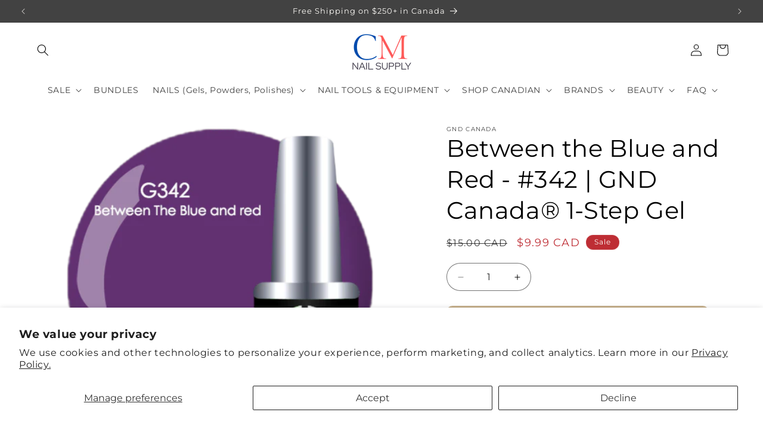

--- FILE ---
content_type: text/javascript
request_url: https://cdn.shopify.com/extensions/019bc968-5a41-7dc3-9fd1-27796a71ed66/discount-mixer-1079/assets/utils-selectors-product-selectors.utils.min.Dm5tf4s7.js
body_size: 1188
content:
const i={container:["product-card.product-card",".card-wrapper",".card__container",".card.card--product",".card.card--card","product-add-to-cart-sticky.product-add-to-cart-sticky","div.gl-card","product-card.card.card--product","div.container>div.f-single-product--information","div.product-card>div.product-info-columns",'li[id*="predictive-search-option"]',".product-card","div.product-collection.products-grid div.inner.product-item","div.quickSearchResultsWrap div.search__products div.products-grid div.inner.product-item","section.recently-viewed-products-sidebar div.lst-seen-widget .in-content div#recently-viewed-products-list div.product-info div.product-item","quick-buy-drawer div.drawer__content","div#productgridcontainer div.product-grid-container div#product-grid div.grid__item div.product-item__wrapper","div#predictive-search div#search-results div#search-results-list div.product-item div.product-item__wrapper","div.swiper-wrapper div.product-item div.product-item__wrapper","div.tingle-modal.quickview div.grid div.product-single__information","main .product-item","div#offcanvas-search li.product-item","div.search-results div.search-item.cart-item","main .card-product",'div[data-pf-type="ProductBox"]',".ProductCard","li.productgrid--item>div.productitem","div.productgrid--item>div.productitem","a.search-flydown--product","ul.predictive-result-item > li",".search-result-list__item","div.productgrid--item.imagestyle--natural.productitem--emphasis.show-actions--mobile","div.collection-grid__wrapper div.product-grid div.grid-item.grid-product div.grid-item__content","header#SiteHeader ul.site-nav li.gm-item div.gm-single-product","div.modal div.modal__inner div.page-content.page-content--product div.product-single__meta","div.page-content.page-content--product div.product-single__meta","div.page-width div.grid-overflow-wrapper div.grid__item div.grid-product__content",".grid__item.grid-product","product-grid-item.product-grid-item","product-card.card.card-product","div.t4s-product.t4s-pr-grid","div.t4s-product__info-container",".card-info","div.main-search__results div.main-search__results__products.collection-listing div.product-list div.block-inner div.block-inner-inner","div.product-list > div.product-block > div.block-inner","div.owl-stage-outer div.owl-item",'section[class*="advanced_collection"] div[class*="advanced_collection"] div[class^="cc-product-card-template"]','.carosel-flex-container > a[href*="/products/"]',"div.ProductItem","div.product--root","div.product-grid-item[data-product-block]","div.product-upsell__holder","li.product-index","div.stack-item>div.addon-card","div.product",'div#predictive-search div.results li[role="option"]',"div.product-grid-item","#sticky_add_to_cart_root","div.newSugItem","a.sugItem","div.grid-product__content","a.signature-scent-product-wrapper","div.item-product","li.product-card","div.m-product-item","div.lb-embed div.lb-bundle-wrap div.lb-bundle-wrap div.lb-bundle-products lb-upsell-flat-card.lb-product-card","hdt-sticky-btn-atc.hdt-sticky-btn-atc hdt-height-observer","lb-popup div.lb-popup div.lb-popup-cont-body lb-product-info.lb-product-card div.lb-product-info div.lb-product-info-details-cont","hdt-card-product.hdt-card-product","div.hdt-card-product","product-card section.product-card",".has-secondary-media-swap.thumbnail","product-info.product__info-container","div.product-block__inner",".product-list-item","main #results li > data-island","main li > data-island","div.quick-product","div.product__info-wrapper","div.product__inner","div.grid_col[data-render-columns] focused-element.product-column",'article[data-cy*="productTile"]',"div.boost-sd__product-item","div#boost-sd__search-widget-init-wrapper li.boost-sd__suggestion-queries-item","div.aa-Panel section.aa-Source ul.aa-list li.aa-Item","div.detail.product-column-right div.product-form","product-block.product-block div.block-inner","product-bundle.products-bundle__product","div#shopify-section-header--inline-search div.search__results div.card--default","div.card--default.card--none","product-card","div.product-index","div.m-search-item","div.sf__pcard","div.ecom-collection__product-item div.ecom-collection__product-item--wrapper","div.t4s-drawer[data-predictive-search] div.t4s-drawer__content div.t4s-drawer__main div.t4s-mini-search__content[data-results-search] div.t4s-space-item-inner","div.mm-product-card","div.collection-page__product","div.cc-filters-results div.product-block","div.search-bar__results div.search-results__results a.search-result","div#cboxContent div.quickbuy",'form[action*="/search"] div#autocomplete-results>a',"div.page--search>div.grid>div.grid__item.large--one-quarter","div.o-product-thumbnail","div.m-product-card","div.collection-main-body-inner>div.grid__item","product-card.grid-view-item","ul#predictive-search-results-list li.predictive-search__list-item","div.product-item","ul#predictive-search-results-products-list li.predictive-search__list-item","xo-product","div.product-info-content-quickview","div#vitals-instant-search li.vitals-search-item","section#shopify-section-quickshop section.product-quickview__container","article.product-loop__item",'div.collection__page-product[id*="product-listing"]',"div.quick-search__results a.quick-search__result","section.page-search div.collection__content .collection__products div.search__item__generic","div.f-product-single__blocks","predictive-search-component.predictive-search div#predictive-search-results li.predictive-search-results__card div.resource-card","div.yv-product-card","li.boost-sd__suggestion-queries-item","div.boost-pfs-search-suggestion-wrapper div.boost-pfs-search-suggestion div.boost-pfs-search-suggestion-group li.boost-pfs-search-suggestion-item","div#search-popdown div.search__results__products__list div.product-item","div#cloud-search-results dl dd","div#cloud-search-results dl dt.cs-item","ul.snize-search-results-content li.snize-product","div.product-list-inner>div","div.product-item-search","div.producto-tarjeta","div.product__sticky-cart div.product__sticky-cart-wrapper","product-recommendations.product-recommendations div.product-recommendations__body div.product-recommendations__items","div.sticky-cart-wr","div.js-viewed-item","div#livesearch>div.search-placeholders>ul.l4ca>li","div.smi-product-card","div.boost-pfs-filter-product-item","div.indiv-product-wrapper","product-block.findify-product-card","div#ProductGridContainer ul.product-view li div.single-product-wrap","div.collection-wrap div.swiper-wrapper div.swiper-slide div.single-product-wrap","div#shopify-section-sticky-atc-bar div.sticky-atc-bar","div gp-carousel div gp-product","div gp-same-height.gp-contents gp-product.gp-contents","section.shopify-section.gps.gpsil section product-form.product-form","product-card-item.product-card-item div.product-card-wrapper","section.section-featured-product div.container div.product-box div.product-info-wrapper","div.quick-shop-style--popup","quick-add-dialog#quick-add-dialog div.product-details div.group-block-content","product-item.product-item","ul.predictive-search__product-list>li.line-item",'predictive-search div#predictive-search-results li[id^="search-product"]',"div#quick-modal div.product-details",'div > a[href*="/products/"]'],img:["div.card__image-wrapper img","img"],ignoredImageContainerSelectors:["picture","a"]},d=['a[href*="/products/"]','[data-href*="/products/"]','[data-url*="/products/"]'];export{i as P,d as a};


--- FILE ---
content_type: text/javascript; charset=utf-8
request_url: https://cmnailssupply.com/products/copy-of-time-of-the-lilacs-gnd-canada%C2%AE-1-step-gel.js
body_size: 157
content:
{"id":5262768930966,"title":"Between the Blue and Red - #342 | GND Canada® 1-Step Gel","handle":"copy-of-time-of-the-lilacs-gnd-canada®-1-step-gel","description":"\u003cmeta charset=\"utf-8\"\u003e\n\u003ch2\u003eBlue and Red were sitting in a tree, K-I-S-S-I-N-G ....and then this shade came along.\u003cbr\u003e\u003cbr\u003eFor those on-the-go, GND Canada® 1-Step Gel is your go-to! Fast application, instant shine and long-lasting gel without the need\u003cspan\u003e \u003c\/span\u003efor\u003cspan\u003e \u003c\/span\u003ebase or top coat! \u003c\/h2\u003e\n\u003ch3\u003eProduct Details: \u003c\/h3\u003e\n\u003cul\u003e\n\u003cli\u003eQuick application, quick cure \u003c\/li\u003e\n\u003cli\u003eNo base or top needed \u003c\/li\u003e\n\u003cli\u003eLong lasting power, every bottle infused with GND's no-chip formula\u003c\/li\u003e\n\u003cli\u003eResults in durable, strong nails \u003c\/li\u003e\n\u003cli\u003eAn unbeatable shine, every time\u003c\/li\u003e\n\u003c\/ul\u003e\n\u003ch3\u003eDirections: \u003c\/h3\u003e\n\u003cul\u003e\n\u003cli\u003eApply 1 coat \u003c\/li\u003e\n\u003cli\u003eCure under a light\u003c\/li\u003e\n\u003cli\u003eApply 2nd coat, cure \u003c\/li\u003e\n\u003cli\u003eDone! \u003c\/li\u003e\n\u003cli\u003eOptional: if you have extra time - apply\u003cspan\u003e \u003c\/span\u003ebase and top coats for\u003cspan\u003e \u003c\/span\u003eeven more protection and\u003cspan\u003e \u003c\/span\u003elonger lasting results.\u003c\/li\u003e\n\u003c\/ul\u003e\n\u003cul\u003e\u003c\/ul\u003e","published_at":"2020-05-31T13:25:30-04:00","created_at":"2020-05-31T13:25:30-04:00","vendor":"GND Canada","type":"One Step Gel Polish","tags":["1-step","Nail Gel","nails","purple","spring"],"price":999,"price_min":999,"price_max":999,"available":true,"price_varies":false,"compare_at_price":1500,"compare_at_price_min":1500,"compare_at_price_max":1500,"compare_at_price_varies":false,"variants":[{"id":34520562237590,"title":"Default Title","option1":"Default Title","option2":null,"option3":null,"sku":"","requires_shipping":true,"taxable":true,"featured_image":null,"available":true,"name":"Between the Blue and Red - #342 | GND Canada® 1-Step Gel","public_title":null,"options":["Default Title"],"price":999,"weight":50,"compare_at_price":1500,"inventory_management":"shopify","barcode":"62237590","requires_selling_plan":false,"selling_plan_allocations":[]}],"images":["\/\/cdn.shopify.com\/s\/files\/1\/0298\/9326\/3498\/products\/G342_large_00b332df-39c2-4a93-a840-4ae33bfcae31.png?v=1591015307","\/\/cdn.shopify.com\/s\/files\/1\/0298\/9326\/3498\/products\/IMG_5070copy.jpg?v=1620873302"],"featured_image":"\/\/cdn.shopify.com\/s\/files\/1\/0298\/9326\/3498\/products\/G342_large_00b332df-39c2-4a93-a840-4ae33bfcae31.png?v=1591015307","options":[{"name":"Title","position":1,"values":["Default Title"]}],"url":"\/products\/copy-of-time-of-the-lilacs-gnd-canada%C2%AE-1-step-gel","media":[{"alt":"Between the Blue and Red - #342 | GND Canada® 1-Step Gel - CM Nails \u0026 Beauty Supply","id":9331803652246,"position":1,"preview_image":{"aspect_ratio":1.0,"height":480,"width":480,"src":"https:\/\/cdn.shopify.com\/s\/files\/1\/0298\/9326\/3498\/products\/G342_large_00b332df-39c2-4a93-a840-4ae33bfcae31.png?v=1591015307"},"aspect_ratio":1.0,"height":480,"media_type":"image","src":"https:\/\/cdn.shopify.com\/s\/files\/1\/0298\/9326\/3498\/products\/G342_large_00b332df-39c2-4a93-a840-4ae33bfcae31.png?v=1591015307","width":480},{"alt":"Between the Blue and Red - #342 | GND Canada® 1-Step Gel - CM Nails \u0026 Beauty Supply","id":21276834398358,"position":2,"preview_image":{"aspect_ratio":1.0,"height":3024,"width":3024,"src":"https:\/\/cdn.shopify.com\/s\/files\/1\/0298\/9326\/3498\/products\/IMG_5070copy.jpg?v=1620873302"},"aspect_ratio":1.0,"height":3024,"media_type":"image","src":"https:\/\/cdn.shopify.com\/s\/files\/1\/0298\/9326\/3498\/products\/IMG_5070copy.jpg?v=1620873302","width":3024}],"requires_selling_plan":false,"selling_plan_groups":[]}

--- FILE ---
content_type: text/javascript; charset=utf-8
request_url: https://cmnailssupply.com/products/copy-of-time-of-the-lilacs-gnd-canada%C2%AE-1-step-gel.js
body_size: 324
content:
{"id":5262768930966,"title":"Between the Blue and Red - #342 | GND Canada® 1-Step Gel","handle":"copy-of-time-of-the-lilacs-gnd-canada®-1-step-gel","description":"\u003cmeta charset=\"utf-8\"\u003e\n\u003ch2\u003eBlue and Red were sitting in a tree, K-I-S-S-I-N-G ....and then this shade came along.\u003cbr\u003e\u003cbr\u003eFor those on-the-go, GND Canada® 1-Step Gel is your go-to! Fast application, instant shine and long-lasting gel without the need\u003cspan\u003e \u003c\/span\u003efor\u003cspan\u003e \u003c\/span\u003ebase or top coat! \u003c\/h2\u003e\n\u003ch3\u003eProduct Details: \u003c\/h3\u003e\n\u003cul\u003e\n\u003cli\u003eQuick application, quick cure \u003c\/li\u003e\n\u003cli\u003eNo base or top needed \u003c\/li\u003e\n\u003cli\u003eLong lasting power, every bottle infused with GND's no-chip formula\u003c\/li\u003e\n\u003cli\u003eResults in durable, strong nails \u003c\/li\u003e\n\u003cli\u003eAn unbeatable shine, every time\u003c\/li\u003e\n\u003c\/ul\u003e\n\u003ch3\u003eDirections: \u003c\/h3\u003e\n\u003cul\u003e\n\u003cli\u003eApply 1 coat \u003c\/li\u003e\n\u003cli\u003eCure under a light\u003c\/li\u003e\n\u003cli\u003eApply 2nd coat, cure \u003c\/li\u003e\n\u003cli\u003eDone! \u003c\/li\u003e\n\u003cli\u003eOptional: if you have extra time - apply\u003cspan\u003e \u003c\/span\u003ebase and top coats for\u003cspan\u003e \u003c\/span\u003eeven more protection and\u003cspan\u003e \u003c\/span\u003elonger lasting results.\u003c\/li\u003e\n\u003c\/ul\u003e\n\u003cul\u003e\u003c\/ul\u003e","published_at":"2020-05-31T13:25:30-04:00","created_at":"2020-05-31T13:25:30-04:00","vendor":"GND Canada","type":"One Step Gel Polish","tags":["1-step","Nail Gel","nails","purple","spring"],"price":999,"price_min":999,"price_max":999,"available":true,"price_varies":false,"compare_at_price":1500,"compare_at_price_min":1500,"compare_at_price_max":1500,"compare_at_price_varies":false,"variants":[{"id":34520562237590,"title":"Default Title","option1":"Default Title","option2":null,"option3":null,"sku":"","requires_shipping":true,"taxable":true,"featured_image":null,"available":true,"name":"Between the Blue and Red - #342 | GND Canada® 1-Step Gel","public_title":null,"options":["Default Title"],"price":999,"weight":50,"compare_at_price":1500,"inventory_management":"shopify","barcode":"62237590","requires_selling_plan":false,"selling_plan_allocations":[]}],"images":["\/\/cdn.shopify.com\/s\/files\/1\/0298\/9326\/3498\/products\/G342_large_00b332df-39c2-4a93-a840-4ae33bfcae31.png?v=1591015307","\/\/cdn.shopify.com\/s\/files\/1\/0298\/9326\/3498\/products\/IMG_5070copy.jpg?v=1620873302"],"featured_image":"\/\/cdn.shopify.com\/s\/files\/1\/0298\/9326\/3498\/products\/G342_large_00b332df-39c2-4a93-a840-4ae33bfcae31.png?v=1591015307","options":[{"name":"Title","position":1,"values":["Default Title"]}],"url":"\/products\/copy-of-time-of-the-lilacs-gnd-canada%C2%AE-1-step-gel","media":[{"alt":"Between the Blue and Red - #342 | GND Canada® 1-Step Gel - CM Nails \u0026 Beauty Supply","id":9331803652246,"position":1,"preview_image":{"aspect_ratio":1.0,"height":480,"width":480,"src":"https:\/\/cdn.shopify.com\/s\/files\/1\/0298\/9326\/3498\/products\/G342_large_00b332df-39c2-4a93-a840-4ae33bfcae31.png?v=1591015307"},"aspect_ratio":1.0,"height":480,"media_type":"image","src":"https:\/\/cdn.shopify.com\/s\/files\/1\/0298\/9326\/3498\/products\/G342_large_00b332df-39c2-4a93-a840-4ae33bfcae31.png?v=1591015307","width":480},{"alt":"Between the Blue and Red - #342 | GND Canada® 1-Step Gel - CM Nails \u0026 Beauty Supply","id":21276834398358,"position":2,"preview_image":{"aspect_ratio":1.0,"height":3024,"width":3024,"src":"https:\/\/cdn.shopify.com\/s\/files\/1\/0298\/9326\/3498\/products\/IMG_5070copy.jpg?v=1620873302"},"aspect_ratio":1.0,"height":3024,"media_type":"image","src":"https:\/\/cdn.shopify.com\/s\/files\/1\/0298\/9326\/3498\/products\/IMG_5070copy.jpg?v=1620873302","width":3024}],"requires_selling_plan":false,"selling_plan_groups":[]}

--- FILE ---
content_type: text/javascript; charset=utf-8
request_url: https://cmnailssupply.com/products/shipping-protection.js
body_size: -208
content:
{"id":9102437941463,"title":"Signature Required","handle":"shipping-protection","description":null,"published_at":"2026-01-12T21:36:34-05:00","created_at":"2025-11-10T14:11:49-05:00","vendor":"CM Nails \u0026 Beauty Supply","type":"","tags":[],"price":285,"price_min":285,"price_max":285,"available":true,"price_varies":false,"compare_at_price":null,"compare_at_price_min":0,"compare_at_price_max":0,"compare_at_price_varies":false,"variants":[{"id":47687276724439,"title":"Default Title","option1":"Default Title","option2":null,"option3":null,"sku":null,"requires_shipping":false,"taxable":false,"featured_image":null,"available":true,"name":"Signature Required","public_title":null,"options":["Default Title"],"price":285,"weight":0,"compare_at_price":null,"inventory_management":"shopify","barcode":null,"requires_selling_plan":false,"selling_plan_allocations":[]}],"images":["\/\/cdn.shopify.com\/s\/files\/1\/0298\/9326\/3498\/files\/ProductEdits_Square_2_414ce25e-6fb4-4b21-847a-c7f011b6c307.png?v=1768318045"],"featured_image":"\/\/cdn.shopify.com\/s\/files\/1\/0298\/9326\/3498\/files\/ProductEdits_Square_2_414ce25e-6fb4-4b21-847a-c7f011b6c307.png?v=1768318045","options":[{"name":"Title","position":1,"values":["Default Title"]}],"url":"\/products\/shipping-protection","media":[{"alt":null,"id":36839862206679,"position":1,"preview_image":{"aspect_ratio":1.0,"height":1000,"width":1000,"src":"https:\/\/cdn.shopify.com\/s\/files\/1\/0298\/9326\/3498\/files\/ProductEdits_Square_2_414ce25e-6fb4-4b21-847a-c7f011b6c307.png?v=1768318045"},"aspect_ratio":1.0,"height":1000,"media_type":"image","src":"https:\/\/cdn.shopify.com\/s\/files\/1\/0298\/9326\/3498\/files\/ProductEdits_Square_2_414ce25e-6fb4-4b21-847a-c7f011b6c307.png?v=1768318045","width":1000}],"requires_selling_plan":false,"selling_plan_groups":[]}

--- FILE ---
content_type: text/javascript; charset=utf-8
request_url: https://cmnailssupply.com/products/copy-of-time-of-the-lilacs-gnd-canada%C2%AE-1-step-gel.js
body_size: 446
content:
{"id":5262768930966,"title":"Between the Blue and Red - #342 | GND Canada® 1-Step Gel","handle":"copy-of-time-of-the-lilacs-gnd-canada®-1-step-gel","description":"\u003cmeta charset=\"utf-8\"\u003e\n\u003ch2\u003eBlue and Red were sitting in a tree, K-I-S-S-I-N-G ....and then this shade came along.\u003cbr\u003e\u003cbr\u003eFor those on-the-go, GND Canada® 1-Step Gel is your go-to! Fast application, instant shine and long-lasting gel without the need\u003cspan\u003e \u003c\/span\u003efor\u003cspan\u003e \u003c\/span\u003ebase or top coat! \u003c\/h2\u003e\n\u003ch3\u003eProduct Details: \u003c\/h3\u003e\n\u003cul\u003e\n\u003cli\u003eQuick application, quick cure \u003c\/li\u003e\n\u003cli\u003eNo base or top needed \u003c\/li\u003e\n\u003cli\u003eLong lasting power, every bottle infused with GND's no-chip formula\u003c\/li\u003e\n\u003cli\u003eResults in durable, strong nails \u003c\/li\u003e\n\u003cli\u003eAn unbeatable shine, every time\u003c\/li\u003e\n\u003c\/ul\u003e\n\u003ch3\u003eDirections: \u003c\/h3\u003e\n\u003cul\u003e\n\u003cli\u003eApply 1 coat \u003c\/li\u003e\n\u003cli\u003eCure under a light\u003c\/li\u003e\n\u003cli\u003eApply 2nd coat, cure \u003c\/li\u003e\n\u003cli\u003eDone! \u003c\/li\u003e\n\u003cli\u003eOptional: if you have extra time - apply\u003cspan\u003e \u003c\/span\u003ebase and top coats for\u003cspan\u003e \u003c\/span\u003eeven more protection and\u003cspan\u003e \u003c\/span\u003elonger lasting results.\u003c\/li\u003e\n\u003c\/ul\u003e\n\u003cul\u003e\u003c\/ul\u003e","published_at":"2020-05-31T13:25:30-04:00","created_at":"2020-05-31T13:25:30-04:00","vendor":"GND Canada","type":"One Step Gel Polish","tags":["1-step","Nail Gel","nails","purple","spring"],"price":999,"price_min":999,"price_max":999,"available":true,"price_varies":false,"compare_at_price":1500,"compare_at_price_min":1500,"compare_at_price_max":1500,"compare_at_price_varies":false,"variants":[{"id":34520562237590,"title":"Default Title","option1":"Default Title","option2":null,"option3":null,"sku":"","requires_shipping":true,"taxable":true,"featured_image":null,"available":true,"name":"Between the Blue and Red - #342 | GND Canada® 1-Step Gel","public_title":null,"options":["Default Title"],"price":999,"weight":50,"compare_at_price":1500,"inventory_management":"shopify","barcode":"62237590","requires_selling_plan":false,"selling_plan_allocations":[]}],"images":["\/\/cdn.shopify.com\/s\/files\/1\/0298\/9326\/3498\/products\/G342_large_00b332df-39c2-4a93-a840-4ae33bfcae31.png?v=1591015307","\/\/cdn.shopify.com\/s\/files\/1\/0298\/9326\/3498\/products\/IMG_5070copy.jpg?v=1620873302"],"featured_image":"\/\/cdn.shopify.com\/s\/files\/1\/0298\/9326\/3498\/products\/G342_large_00b332df-39c2-4a93-a840-4ae33bfcae31.png?v=1591015307","options":[{"name":"Title","position":1,"values":["Default Title"]}],"url":"\/products\/copy-of-time-of-the-lilacs-gnd-canada%C2%AE-1-step-gel","media":[{"alt":"Between the Blue and Red - #342 | GND Canada® 1-Step Gel - CM Nails \u0026 Beauty Supply","id":9331803652246,"position":1,"preview_image":{"aspect_ratio":1.0,"height":480,"width":480,"src":"https:\/\/cdn.shopify.com\/s\/files\/1\/0298\/9326\/3498\/products\/G342_large_00b332df-39c2-4a93-a840-4ae33bfcae31.png?v=1591015307"},"aspect_ratio":1.0,"height":480,"media_type":"image","src":"https:\/\/cdn.shopify.com\/s\/files\/1\/0298\/9326\/3498\/products\/G342_large_00b332df-39c2-4a93-a840-4ae33bfcae31.png?v=1591015307","width":480},{"alt":"Between the Blue and Red - #342 | GND Canada® 1-Step Gel - CM Nails \u0026 Beauty Supply","id":21276834398358,"position":2,"preview_image":{"aspect_ratio":1.0,"height":3024,"width":3024,"src":"https:\/\/cdn.shopify.com\/s\/files\/1\/0298\/9326\/3498\/products\/IMG_5070copy.jpg?v=1620873302"},"aspect_ratio":1.0,"height":3024,"media_type":"image","src":"https:\/\/cdn.shopify.com\/s\/files\/1\/0298\/9326\/3498\/products\/IMG_5070copy.jpg?v=1620873302","width":3024}],"requires_selling_plan":false,"selling_plan_groups":[]}